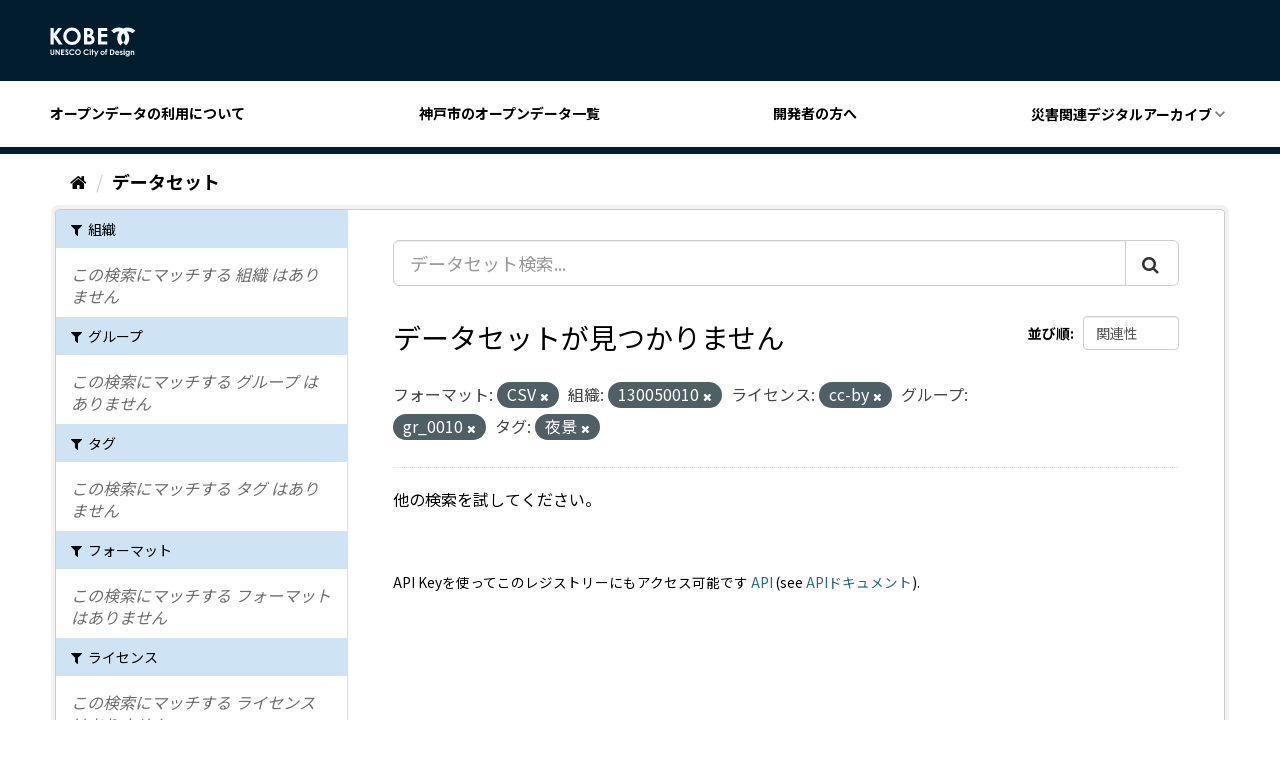

--- FILE ---
content_type: text/css; charset=utf-8
request_url: https://catalog.city.kobe.lg.jp/webassets/ckanext-custom_theme/821e107e-color.css
body_size: 928
content:
body {
  background: #FFF;
}

.masthead {
  background: #FFF;
}

.masthead .nav > li > a,
.masthead .nav > li > a:focus,
.masthead .nav > li > a:hover,
.masthead .nav > .active > a,
.masthead .nav > .active > a:hover,
.masthead .nav > .active > a:focus {
  color: #1E1E1E;
}

.masthead .navigation .nav-pills li a:hover,
.masthead .navigation .nav-pills li a:focus,
.masthead .navigation .nav-pills li.active a {
  background-color: #FFF;
}

.module-heading {
  background-color: #CEE3F3;
  border: none;
}


.main {
  background: #FFF;
  color: #000;
}

.toolbar .breadcrumb a {
  color: #000;
}
